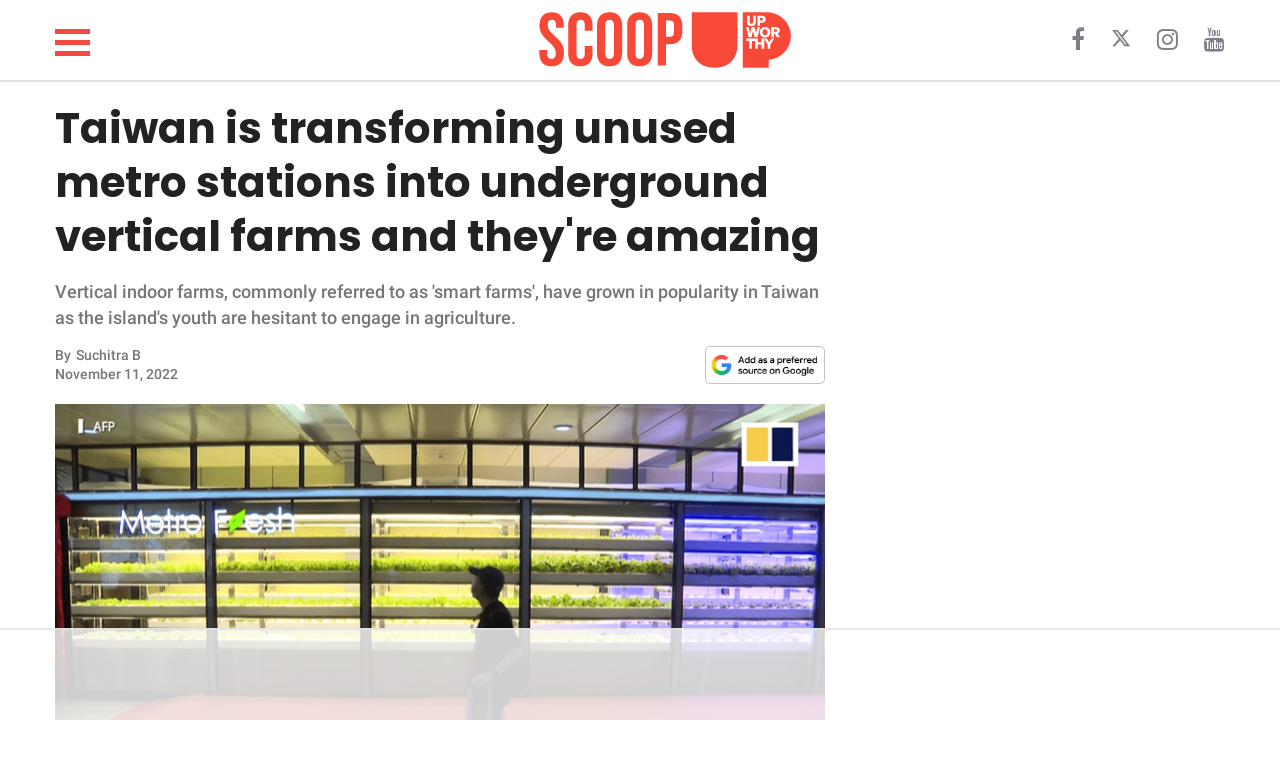

--- FILE ---
content_type: text/html
request_url: https://api.intentiq.com/profiles_engine/ProfilesEngineServlet?at=39&mi=10&dpi=936734067&pt=17&dpn=1&iiqidtype=2&iiqpcid=d0cace89-7fc2-4605-b0a6-f9254b4d8cb8&iiqpciddate=1768654983553&pcid=314d571b-05c9-48b9-9685-31410eb5c29b&idtype=3&gdpr=0&japs=false&jaesc=0&jafc=0&jaensc=0&jsver=0.33&testGroup=A&source=pbjs&ABTestingConfigurationSource=group&abtg=A&vrref=https%3A%2F%2Fscoop.upworthy.com
body_size: 55
content:
{"abPercentage":97,"adt":1,"ct":2,"isOptedOut":false,"data":{"eids":[]},"dbsaved":"false","ls":true,"cttl":86400000,"abTestUuid":"g_2a705c96-7897-41b9-99e7-b123d5f70a5b","tc":9,"sid":-22011767}

--- FILE ---
content_type: text/html; charset=utf-8
request_url: https://www.google.com/recaptcha/api2/aframe
body_size: 267
content:
<!DOCTYPE HTML><html><head><meta http-equiv="content-type" content="text/html; charset=UTF-8"></head><body><script nonce="qJO858zzCNm1hNetQ3INig">/** Anti-fraud and anti-abuse applications only. See google.com/recaptcha */ try{var clients={'sodar':'https://pagead2.googlesyndication.com/pagead/sodar?'};window.addEventListener("message",function(a){try{if(a.source===window.parent){var b=JSON.parse(a.data);var c=clients[b['id']];if(c){var d=document.createElement('img');d.src=c+b['params']+'&rc='+(localStorage.getItem("rc::a")?sessionStorage.getItem("rc::b"):"");window.document.body.appendChild(d);sessionStorage.setItem("rc::e",parseInt(sessionStorage.getItem("rc::e")||0)+1);localStorage.setItem("rc::h",'1768654999583');}}}catch(b){}});window.parent.postMessage("_grecaptcha_ready", "*");}catch(b){}</script></body></html>

--- FILE ---
content_type: text/plain
request_url: https://rtb.openx.net/openrtbb/prebidjs
body_size: -226
content:
{"id":"6c1adce6-a2a7-4989-9994-80b4a0c65df1","nbr":0}

--- FILE ---
content_type: text/plain; charset=utf-8
request_url: https://ads.adthrive.com/http-api/cv2
body_size: 9567
content:
{"om":["00xbjwwl","012nnesp","03ory6zo","06htwlxm","0av741zl","0b0m8l4f","0f298s6e2ri","0fs6e2ri","0hly8ynw","0l51bbpm","0p298ycs8g7","0p5m22mv","0p7rptpw","0pycs8g7","0r6m6t7w","0sm4lr19","1","1011_302_56233468","1011_302_56233478","1011_302_56233481","1011_302_56233486","1011_302_56233491","1011_302_56233497","1011_302_56273321","1011_302_56273331","1011_302_56273333","1011_302_56527955","1011_302_56527974","1011_302_56590573","1011_302_56862051","1011_302_56862239","1011_302_56862339","1011_302_56982182","1011_302_56982226","1011_302_56982266","1011_302_56982296","1011_302_56982301","1011_302_56982421","1011_302_57035103","1011_302_57035134","1011_302_57035139","1011_302_57035181","1011_302_57035223","1028_8728253","10310289136970_462615155","10310289136970_462615644","10310289136970_462615833","10310289136970_462792722","10310289136970_462792978","10310289136970_466769473","10310289136970_491345701","10310289136970_559920874","10310289136970_593674671","10310289136970_686690145","10339421-5836009-0","10339426-5836008-0","1043_409_216596","10ua7afe","11142692","11509227","11560071","11633433","11896988","11999803","12010080","12010084","12010088","12123650","12142259","12151247","12219555","124684_152","124843_8","124848_7","124853_7","12837805","12837806","12850755","12850756","13mvd7kb","1453468","14xoyqyz","1606221","1611092","16x7UEIxQu8","17_23487692","17_24104681","17_24104687","17_24683312","17_24696313","17_24696328","17_24766959","17_24766961","17_24767217","17_24767245","17k5v2f6","1832l91i","1891/84814","19298r1igh7","19r1igh7","1blhmack","1bmp02l7","1ktgrre1","1m7ow47i","1zp8pjcw","1zuc5d3f","1zx7wzcw","201500252","201500253","201500255","201500257","202430_200_EAAYACog7t9UKc5iyzOXBU.xMcbVRrAuHeIU5IyS9qdlP9IeJGUyBMfW1N0_","202430_200_EAAYACogIm3jX30jHExW.LZiMVanc.j-uV7dHZ7rh4K3PRdSnOAyBBuRK60_","202430_200_EAAYACogfp82etiOdza92P7KkqCzDPazG1s0NmTQfyLljZ.q7ScyBDr2wK8_","202d4qe7","20421090_200_EAAYACogyy0RzHbkTBh30TNsrxZR28Ohi-3ey2rLnbQlrDDSVmQyBCEE070_","205mlbis","2132:45291933","2132:45968072","2132:45999649","2132:45999652","2179:587183202622605216","2179:588366512778827143","2179:588463996220411211","2179:588837179414603875","2179:588969843258627169","2179:589318202881681006","2179:594033992319641821","2249:553781220","2249:614129791","2249:647637518","2249:650628025","2249:650650503","2249:657216801","2249:677340715","2249:691925891","2249:694710256","2249:703330140","2249:704194990","226226131","226226132","2307:0av741zl","2307:0b0m8l4f","2307:0fs6e2ri","2307:0hly8ynw","2307:0is68vil","2307:0pycs8g7","2307:19r1igh7","2307:2709nr6f","2307:28u7c6ez","2307:3o9hdib5","2307:43igrvcm","2307:53eajszx","2307:64x7dtvi","2307:74scwdnj","2307:9925w9vu","2307:9g0s2gns","2307:9jse9oga","2307:9nex8xyd","2307:9r15vock","2307:a2uqytjp","2307:a566o9hb","2307:ai51bqq6","2307:bj4kmsd6","2307:c1hsjx06","2307:cbg18jr6","2307:cv2huqwc","2307:ekv63n6v","2307:enjhwz1z","2307:fjp0ceax","2307:fmmrtnw7","2307:g749lgab","2307:ge4000vb","2307:jd035jgw","2307:jr169syq","2307:l4k37g7y","2307:lp37a2wq","2307:lz23iixx","2307:mfsmf6ch","2307:mh2a3cu2","2307:o4v8lu9d","2307:ppn03peq","2307:qd3irxde","2307:rifj41it","2307:rnvjtx7r","2307:rrlikvt1","2307:s4s41bit","2307:t7jqyl3m","2307:tty470r7","2307:u7p1kjgp","2307:v2iumrdh","2307:w15c67ad","2307:xc88kxs9","2307:z58lye3x","2307:zw6jpag6","2409_15064_70_85445175","2409_15064_70_85445179","2409_15064_70_85445183","2409_15064_70_85808977","2409_15064_70_85808987","2409_15064_70_85808988","2409_15064_70_85809016","2409_15064_70_85809046","2409_15064_70_85809050","2409_15064_70_86470664","2409_25495_176_CR52092918","2409_25495_176_CR52092921","2409_25495_176_CR52092923","2409_25495_176_CR52092954","2409_25495_176_CR52092956","2409_25495_176_CR52092957","2409_25495_176_CR52092959","2409_25495_176_CR52150651","2409_25495_176_CR52153849","2409_25495_176_CR52175340","2409_25495_176_CR52178314","2409_25495_176_CR52178315","2409_25495_176_CR52178316","2409_25495_176_CR52186411","2409_25495_176_CR52188001","2409_91366_409_226352","242697002","244435194","245841736","245842006","24602716","246638579","24694809","24732878","25048615","25048618","25048620","25_13mvd7kb","25_4tgls8cg","25_4zai8e8t","25_53v6aquw","25_6ye5i5mb","25_7jvs1wj8","25_87z6cimm","25_8b5u826e","25_9l06fx6u","25_cfnass1q","25_ctfvpw6w","25_e0z9bgr8","25_fjzzyur4","25_hueqprai","25_m2n177jy","25_op9gtamy","25_oz31jrd0","25_pz8lwofu","25_sgaw7i5o","25_sqmqxvaf","25_ti0s3bz3","25_tqejxuf9","25_utberk8n","25_v6qt489s","25_x716iscu","25_yi6qlg3p","25_ztlksnbe","25_zwzjgvpw","262592","2636_103472_T26263446","2662_199916_T26221583","2662_200562_8166427","2662_200562_8168483","2662_200562_8168520","2662_200562_8168539","2662_200562_8172720","2662_200562_8172724","2662_200562_8172741","2662_200562_8182931","2662_200562_8182933","2676:80072847","2676:84578122","2711_64_11999803","2711_64_12151096","2711_64_12151247","2711_66_12151096","2711_67904_11560071","2715_9888_549410","2715_9888_551337","2760:176_CR52092920","2760:176_CR52150651","2760:176_CR52153849","2760:176_CR52178314","2760:176_CR52178316","2760:176_CR52188001","28929686","28933536","28u7c6ez","29102835","29414696","29414711","29414845","2974:8168479","2974:8168537","2974:8168539","2974:8168581","2974:8172719","2974:8172728","2974:8172741","2974:8182933","29_696964702","2jjp1phz","2kbya8ki","2qv6c9u3","2v4qwpp9","2wgqelaj","2y5a5qhb","3018/7bde77b5ea7700479e9d98db672b3e5a","306_24765483","308_125204_11","31455751","31qdo7ks","32735354","32975686","32j56hnc","3335_133884_702675162","3335_133884_702675170","33604490","33604871","33605023","33605403","33627671","34349850","3490:CR52092921","3490:CR52092923","3490:CR52178314","3490:CR52178316","3490:CR52212686","3490:CR52212688","34tgtmqk","351r9ynu","3646_185414_8687255","3658_15038_rifj41it","3658_155735_0pycs8g7","3658_15761_T26365763","3658_15866_tsa21krj","3658_15936_43igrvcm","3658_211122_0hly8ynw","3658_211122_rmenh8cz","3658_216054_T26231337","3658_247562_ri85joo4","3658_249690_t7jqyl3m","3658_519209_lz23iixx","3658_603555_bj4kmsd6","3658_608642_0fs6e2ri","3658_644013_rnvjtx7r","3658_89843_9g0s2gns","3702_139777_24765466","3702_139777_24765476","3702_139777_24765477","3702_139777_24765483","3702_139777_24765484","3702_139777_24765529","3702_139777_24765544","3702_139777_24765548","381513943572","3822:23149016","39350186","39364467","39369099","39999952","3LMBEkP-wis","3a19xks2","3b4h1yyx","3eygb4a4","3g7svtxa","3k7yez81","3mzmxshy","3o9hdib5","3v2n6fcp","3ws6ppdq","3x0i061s","3yuxoojp","4083IP31KS13kodabuilt_22ab0","409_192547","409_192565","409_216326","409_216362","409_216364","409_216366","409_216384","409_216386","409_216388","409_216396","409_216398","409_216402","409_216404","409_216406","409_216407","409_216416","409_220137","409_220149","409_220171","409_220333","409_220338","409_220344","409_220349","409_220366","409_223589","409_223594","409_223599","409_225978","409_225982","409_225983","409_225987","409_225988","409_225990","409_225992","409_225993","409_226312","409_226314","409_226321","409_226322","409_226324","409_226326","409_226332","409_226336","409_226337","409_226342","409_226346","409_226351","409_226352","409_226361","409_226362","409_226364","409_226367","409_226374","409_227223","409_227224","409_227226","409_227235","409_227240","409_228054","409_228055","409_228065","409_228070","409_228084","409_228089","409_228348","409_228354","409_228358","409_228362","409_228367","409_228370","409_228371","409_228381","409_230721","409_230726","409_230727","409_230728","409_230738","409_231797","409_235268","42231859","42604842","43130058","43919974","43919984","43919985","43a7ptxe","43igrvcm","44023623","44283562","44629254","458901553568","4642109_46_12123650","46_12123650","47700648","47745534","47839462","47869802","481703827","485027845327","48739102","48739106","48877306","49039749","49064328","49065887","49176617","4aqwokyz","4dzk5e51","4f298k9nxse","4fk9nxse","4qks9viz","4qxmmgd2","4tgls8cg","4yevyu88","4zai8e8t","501_76_54849761-3e17-44c3-b668-808315323fd3","507312421","513182805","51372355","51372397","51432337","514819301","516_70_86861995","521_425_203499","521_425_203500","521_425_203501","521_425_203504","521_425_203507","521_425_203508","521_425_203509","521_425_203515","521_425_203517","521_425_203518","521_425_203526","521_425_203529","521_425_203535","521_425_203536","521_425_203542","521_425_203632","521_425_203633","521_425_203635","521_425_203662","521_425_203674","521_425_203675","521_425_203692","521_425_203693","521_425_203695","521_425_203698","521_425_203700","521_425_203702","521_425_203706","521_425_203712","521_425_203714","521_425_203729","521_425_203730","521_425_203732","521_425_203742","521_425_203744","521_425_203863","521_425_203867","521_425_203871","521_425_203877","521_425_203885","521_425_203887","521_425_203891","521_425_203892","521_425_203893","521_425_203897","521_425_203900","521_425_203901","521_425_203905","521_425_203908","521_425_203909","521_425_203912","521_425_203924","521_425_203929","521_425_203932","521_425_203934","521_425_203935","521_425_203938","521_425_203946","521_425_203951","521_425_203952","521_425_203956","521_425_203969","521_425_203970","521_425_203973","521_425_203976","52209207","52321815","526487395","5316_139700_0156cb47-e633-4761-a0c6-0a21f4e0cf6d","5316_139700_09c5e2a6-47a5-417d-bb3b-2b2fb7fccd1e","5316_139700_1675b5c3-9cf4-4e21-bb81-41e0f19608c2","5316_139700_16d52f38-95b7-429d-a887-fab1209423bb","5316_139700_21be1e8e-afd9-448a-b27e-bafba92b49b3","5316_139700_24bb9d5d-487a-4688-874e-6e8caa5997a5","5316_139700_394cc695-3a27-454a-9e94-405d3f5a5e5d","5316_139700_4589264e-39c7-4b8f-ba35-5bd3dd2b4e3a","5316_139700_4d1cd346-a76c-4afb-b622-5399a9f93e76","5316_139700_5546ab88-a7c9-405b-87de-64d5abc08339","5316_139700_5be498a5-7cd7-4663-a645-375644e33f4f","5316_139700_6029f708-b9d6-4b21-b96b-9acdcadab3e5","5316_139700_605bf0fc-ade6-429c-b255-6b0f933df765","5316_139700_63c5fb7e-c3fd-435f-bb64-7deef02c3d50","5316_139700_685f4df0-bcec-4811-8d09-c71b4dff2f32","5316_139700_68a521b0-30ee-4cfb-88fb-d16005cbe6ba","5316_139700_6aefc6d3-264a-439b-b013-75aa5c48e883","5316_139700_6c959581-703e-4900-a4be-657acf4c3182","5316_139700_709d6e02-fb43-40a3-8dee-a3bf34a71e58","5316_139700_70a96d16-dcff-4424-8552-7b604766cb80","5316_139700_72add4e5-77ac-450e-a737-601ca216e99a","5316_139700_76cc1210-8fb0-4395-b272-aa369e25ed01","5316_139700_7ffcb809-64ae-49c7-8224-e96d7c029938","5316_139700_864572ab-a2c7-4abb-a030-1ec9a0d19b6c","5316_139700_86ba33fe-6ccb-43c3-a706-7d59181d021c","5316_139700_87802704-bd5f-4076-a40b-71f359b6d7bf","5316_139700_8f247a38-d651-4925-9883-c24f9c9285c0","5316_139700_901e10f3-7f48-4f9c-8022-3c82e837e5ae","5316_139700_90aab27a-4370-4a9f-a14a-99d421f43bcf","5316_139700_a9f4da76-1a6b-41a6-af56-a1aff4fa8399","5316_139700_ae41c18c-a00c-4440-80fa-2038ea8b78cb","5316_139700_af6bd248-efcd-483e-b6e6-148c4b7b9c8a","5316_139700_b154f434-c058-4c10-b81e-cf5fd1a4bd89","5316_139700_b801ca60-9d5a-4262-8563-b7f8aef0484d","5316_139700_bd0b86af-29f5-418b-9bb4-3aa99ec783bd","5316_139700_bfa332f1-8275-48ab-9ef5-92af780be670","5316_139700_cbda64c5-11d0-46f9-8941-2ca24d2911d8","5316_139700_cd438f6c-2c42-400f-9186-9e0019209194","5316_139700_cebab8a3-849f-4c71-9204-2195b7691600","5316_139700_d1a8183a-ff72-4a02-b603-603a608ad8c4","5316_139700_d1c1eb88-602b-4215-8262-8c798c294115","5316_139700_dbe064b4-5704-43ff-a71f-ce501164947a","5316_139700_dc9214ed-70d3-4b6b-a90b-ca34142b3108","5316_139700_de0a26f2-c9e8-45e5-9ac3-efb5f9064703","5316_139700_e3299175-652d-4539-b65f-7e468b378aea","5316_139700_e3bec6f0-d5db-47c8-9c47-71e32e0abd19","5316_139700_e57da5d6-bc41-40d9-9688-87a11ae6ec85","5316_139700_e819ddf5-bee1-40e6-8ba9-a6bd57650000","5316_139700_ed348a34-02ad-403e-b9e0-10d36c592a09","5316_139700_f25505d6-4485-417c-9d44-52bb05004df5","5316_139700_f3c12291-f8d3-4d25-943d-01e8c782c5d7","5316_139700_f7be6964-9ad4-40ba-a38a-55794e229d11","5316_139700_f8bf79aa-cdd1-4a88-ba89-cc9c12ddc76b","5316_139700_fd97502e-2b85-4f6c-8c91-717ddf767abc","5316_139700_ff6b1956-4107-4a11-8571-b9f334130ae3","53v6aquw","54456582","54539649","549410","5510:ouycdkmq","5510:quk7w53j","5510:wxo15y0k","55110199","55116643","55167461","55178669","55221385","55344524","553781221","553781814","5563_66529_OADD2.1316115555006003_1IJZSHRZK43DPWP","5563_66529_OADD2.1316115555006019_1AQHLLNGQBND5SG","5563_66529_OADD2.1316115555006035_1BOR557HKKGBS8T","5563_66529_OADD2.1316115555006067_1AFF9YF5EFIKTFD","5563_66529_OADD2.1321613113157480_196C3TS9WU9ZLLC","5563_66529_OADD2.1327110671252253_1GA0WX2XBLZBQQE","5563_66529_OADD2.1327110671253373_1CW0YAYVGIF381Y","5563_66529_OADD2.7284328163393_196P936VYRAEYC7IJY","5563_66529_OADD2.8246380819226_1KXCJ3GFKTWMPXG5MN","5563_66529_OAIP.104c050e6928e9b8c130fc4a2b7ed0ac","5563_66529_OAIP.1a822c5c9d55f8c9ff283b44f36f01c3","5563_66529_OAIP.7139dd6524c85e94ad15863e778f376a","5563_66529_OAIP.9fe96f79334fc85c7f4f0d4e3e948900","5563_66529_OAIP.dac0f5601c2f645e695649dab551ee11","55726028","55726194","55763524","557_409_216366","557_409_216396","557_409_216486","557_409_216586","557_409_216596","557_409_216606","557_409_220139","557_409_220168","557_409_220332","557_409_220333","557_409_220334","557_409_220336","557_409_220343","557_409_220344","557_409_220352","557_409_220353","557_409_220354","557_409_220358","557_409_220364","557_409_223589","557_409_223599","557_409_225988","557_409_228054","557_409_228055","557_409_228064","557_409_228065","557_409_228077","557_409_228087","557_409_228103","557_409_228105","557_409_228113","557_409_228115","557_409_228348","557_409_228349","557_409_228354","557_409_228356","557_409_228363","557_409_228370","557_409_230731","557_409_235548","558_93_9g0s2gns","558_93_cv2huqwc","558_93_ztlksnbe","55965333","559920874","56071098","560_74_18236270","560_74_18236330","560_74_18268027","560_74_18268035","560_74_18298318","560_74_18298320","5626560653","56341213","5648:Banner_cat3__pkg__bat_0_mat_0_20250620_6kJxD","56635908","56635955","566561477","5670:8172737","5670:8182927","5700:553782314","5726507757","5826547751","588837179414603875","593674671","59751572","59818357","59873208","59873222","59873223","59873224","59873227","59873230","5dd5limo","5eduqghr","5ia3jbdy","5iujftaz","5mh8a4a2","5sfc9ja1","5xj5jpgy","600618969","605367463","60638194","60798056","609577512","60f5a06w","61085224","61085368","61210719","61823051","61823068","618576351","618653722","618876699","618980679","61900466","619089559","61916211","61916223","61916225","61916229","61932920","61932925","61932933","61932957","62019681","62019933","62187798","6226505231","6226505239","6250_66552_943382804","6250_66552_T26310990","6250_66552_T26312015","6250_66552_T26312052","627225143","627227759","627301267","627309156","627309159","627506494","627506662","627506665","628013471","628013474","628015148","628086965","628153173","628222860","628223277","628360582","628444349","628444433","628444439","628456310","628456382","628622163","628622166","628622172","628622178","628622241","628622244","628622247","628622250","628683371","628687043","628687157","628687460","628687463","628803013","628841673","628990952","629007394","629009180","629167998","629168001","629168010","629168565","629171196","629171202","629255550","629350437","62946736","62946743","62946748","629488423","62978285","62978299","62978305","62980383","62980385","62981075","629817930","629984747","630137823","6365_61796_729220897126","6365_61796_742174851279","6365_61796_784880263591","6365_61796_784880274628","645291104","648104664","648110722","651637459","651637461","6547_67916_DV0cUKwSyJwK8ATIPTzf","6547_67916_FqIfSfXkaJnWrRBRk7ch","6547_67916_fR8rdQp8geqV1ZiLKUbH","659216891404","670_9916_462792722","670_9916_462792978","670_9916_491345701","673375558002","679568322","680_99480_464327579","680_99480_685190540","680_99480_685191118","680_99480_700109379","680_99480_700109383","680_99480_700109389","680_99480_700109391","680_99480_700109393","680_99480_700109399","683692339","684137347","684493019","688070999","688078501","690_99485_1610326728","694912939","695233031","695879875","695879895","695879898","696314600","696332890","697189885","697189960","697189972","697189984","697189991","697189994","697189999","697525780","697525781","697876998","697876999","697893112","697893422","698637300","699109671","699183155","699812344","699812857","699813340","699824707","6bfbb9is","6lmy2lg0","6mrds7pc","6p9v1joo","6rbncy53","6yyccobr","700109383","700109389","700109399","701275734","701276081","702397981","702423494","702675191","702720177","702759138","702759599","702759712","702838417","702878837","703930635","703930636","706276991","70_82133859","70_83443027","70_83443036","70_83443038","70_83443042","70_83443045","70_83443056","70_83443084","70_83443087","70_83447236","70_83447254","70_85444701","70_85444747","70_85472786","70_85472801","70_85472803","70_85472830","70_85472858","70_85472861","70_85472862","70_85473592","70_85540796","70_85943183","70_85943184","70_85943187","70_85943194","70_85943197","70_85954259","70_85954280","70_86109605","70_86735969","7354_138543_85809046","7414_121891_6205231","74243_74_18268075","74243_74_18268078","746011608948","74987682","74987692","74_462792722","74_462792978","74_491345701","74scwdnj","79096182","79096186","794di3me","7969_149355_44283562","7969_149355_45999649","7969_149355_T26361112","7cmeqmw8","7o4w91vc","7xb3th35","80070418","80072819","80072821","80072827","80072839","81103159","8152859","8152878","8152879","8154360","8154362","8154364","8154365","8154366","8168539","8172728","8172731","8172732","8172740","8172741","82133853","82133858","82133859","82286818","82286845","8341_230731_584799581434975825","8341_230731_587183202622605216","8341_230731_589289985696794383","8341_230731_591283456202345442","83443036","83443045","83443809","83443827","83443833","83443846","83443854","83447236","84578111","84578122","84578143","84578144","85444694","85444760","85444934","85444959","85444966","85445129","85445183","85472778","85472783","85473586","85480685","85480688","85480691","85480723","85480774","85808977","85809006","85809016","85809022","85809046","85809052","85939019","85943194","85943195","85943196","85943197","85943199","85943314","85943319","85954443","85954447","85x2bab9","86112923","86470635","86470702","86509222","86509226","86509229","86509230","87z6cimm","8ax1f5n9","8b5u826e","8fdfc014","8orkh93v","8vv4rx9p","8w4klwi4","8y2y355b","9057/0328842c8f1d017570ede5c97267f40d","9057/211d1f0fa71d1a58cabee51f2180e38f","90_12850756","91950639","91950640","91950664","91950666","91950668","91950669","91950695","9309343","97_8152878","98xzy0ek","9d5f8vic","9g0s2gns","9j298se9oga","9jse9oga","9l06fx6u","9nex8xyd","9r15vock","9r29815vock","9rqgwgyb","9y91aee3","9yffr0hr","FC8Gv9lZIb0","YlnVIl2d84o","a0oxacu8","a129bad7-b8a0-4db3-a24c-b16d26e199af","a1vt6lsg","a2uqytjp","a4nw4c6t","a566o9hb","ah70hdon","ai51bqq6","an6hlc6t","auyahd87","axw5pt53","b/ZHs3rLdvwDBq+46Ruzsw==","b3sqze11","b90cwbcd","bahmlw90","be4hm1i2","bfcopl4k","bj2984kmsd6","bj4kmsd6","bmp4lbzm","bn278v80","bpwmigtk","bq2986a9zvt","byle7ryp","c1hsjx06","c25t9p0u","c2d7ypnt","c3x17g1g","cbg18jr6","cd29840m5wq","cr-1oplzoysu9vd","cr-1oplzoysuatj","cr-1oplzoysubwe","cr-1oplzoysubxe","cr-5ov3ku6tubwe","cr-6a7008i9u9vd","cr-6ovjht2euatj","cr-6ovjht2eubxe","cr-72occ8olubxe","cr-8itw2d8r87rgv2","cr-96xuyi0uu8rm","cr-97y25lzsubqk","cr-98xywk4vu8rm","cr-9yqe0fueu9vd","cr-Bitc7n_p9iw__vat__49i_k_6v6_h_jce2vj5h_9v3kalhnq","cr-aaqt0j7wubwj","cr-aav1zg0qubwj","cr-aav1zg0uubwj","cr-aav22g0wubwj","cr-aav22g1pubwj","cr-aawz1i1tubwj","cr-aawz2m3vubwj","cr-aawz2m7xubwj","cr-aawz3f0uubwj","cr-aawz3f2tubwj","cr-aawz3f3uubwj","cr-aawz3f3xubwj","cr-ccr05f6rv7uiu","cr-edt0xgzvy7uiu","cr-erbryyfpu9vd","cr-f6puwm2w27tf1","cr-f6puwm2x27tf1","cr-f6puwm2yu7tf1","cr-g7wv3h0qvft","cr-g7xv5h7qvft","cr-ghun4f53u9vd","cr-ghun4f53uatj","cr-ghun4f53ubwe","cr-ghun4f53ubxe","cr-kz4ol95lu9vd","cr-kz4ol95lubwe","cr-lg354l2uvergv2","cr-p03jl497u9vd","cr-sk1vaer4u9vd","cr-sk1vaer4ubwe","cr-w5suf4cpuatj","cr-w5suf4cpubwe","cr-wvy9pnlnu9vd","cr-wvy9pnlnubxe","cr-xp501uvkubxe","cr-xu1ullzyu9vd","cr-ztkcpa6gu9vd","ctfvpw6w","cv2huqwc","cymho2zs","czt3qxxp","d8ijy7f2","da298w00eve","daw00eve","de66hk0y","dif1fgsg","dmoplxrm","duxvs448","e2c76his","eb9vjo1r","ekv63n6v","emhpbido","extremereach_creative_76559239","ey8vsnzk","f0u03q6w","f85ra698","fcn2zae1","fdjuanhs","fdujxvyb","feueU8m1y4Y","fgrpby3o","fjp0ceax","fjzzyur4","fmbxvfw0","fmmrtnw7","g4iapksj","g5egxitt","g749lgab","g80wmwcu","g88ob0qg","gb15fest","ge4000vb","ghoftjpg","gnm8sidp","gvs0yrv5","gzkcyuj6","h4x8d2p8","h828fwf4","hf9ak5dg","hf9btnbz","hgrz3ggo","hu2988cf63l","hueqprai","hx1ws29n","hzonbdnu","i90isgt0","ikl4zu8e","iwmsjand","j39smngx","j4r0agpc","j8s46eij","jczkyd04","jd035jgw","jdmljx89","jox7do5h","jr169syq","k1mcz4wq","k37d20v0","kbo6pt5l","kc625orn","kecbwzbd","kk5768bd","klqiditz","kniwm2we","ksrdc5dk","kx5rgl0a","ky0y4b7y","kz8629zd","l1keero7","l4k37g7y","lc1wx7d6","lc408s2k","llejctn7","lp37a2wq","ls74a5wb","lz23iixx","m00a5urx","m2n177jy","m4xt6ckm","mf2989hp67j","mh2a3cu2","min949in","mtsc0nih","mud07se0","mwdyi6u5","mwnvongn","mwwkdj9h","myfx21lx","n3egwnq7","nfucnkws","nfwtficq","nn71e0z5","nrlkfmof","nrs1hc5n","nv0uqrqm","o2s05iig","ofoon6ir","op9gtamy","ot91zbhz","ouycdkmq","oz31jrd0","ozdii3rw","pefxr7k2","pi2986u4hm4","pmtssbfz","poc1p809","pvollulp","pz8lwofu","q0eDVM5+m0CR7ZqJ2kxA+A==","q88tlep8","q9plh3qd","qffuo3l3","qqvgscdx","qrenqmcq","qsssq7ii","quk7w53j","r3co354x","r8cq6l7a","rh63nttv","ri85joo4","rmenh8cz","rnvjtx7r","rrlikvt1","rue4ecys","runvvh7o","s4s41bit","s5fkxzb8","s5gryn6u","sk4ge5lf","sl8m2i0l","sqmqxvaf","sslkianq","sttgj0wj","t2dlmwva","t7jqyl3m","tchmlp1j","ti0s3bz3","tqejxuf9","tsa21krj","u2x4z0j8","u32980fsj32","u3i8n6ef","u7686i20","u7p1kjgp","ubykfntq","uf7vbcrs","uhebin5g","ujqkqtnh","ul298u6uool","umqzxzqt","urut9okb","utberk8n","v2iumrdh","v55v20rw","v6qt489s","vdvsc5zp","ven7pu1c","vf0dq19q","vj7hzkpp","vsotnu64","vtri9xns","w15c67ad","w1ws81sy","w3ez2pdd","w82ynfkl","wix9gxm5","wt0wmo2s","wu5qr81l","wxfnrapl","x716iscu","xdaezn6y","xhcpnehk","xtxa8s2d","xwhet1qh","xzwdm9b7","y141rtv6","ygmhp6c6","yh44woj3","yi6qlg3p","yl0m4qvg","yx5hk0xv","z58lye3x","z8hcebyi","zaiy3lqy","zfexqyi5","zonj6ubl","ztlksnbe","zvfjb0vm","zw6jpag6","zwzjgvpw","7979132","7979135"],"pmp":[],"adomains":["1md.org","a4g.com","about.bugmd.com","acelauncher.com","adameve.com","adelion.com","adp3.net","advenuedsp.com","aibidauction.com","aibidsrv.com","akusoli.com","allofmpls.org","arkeero.net","ato.mx","avazutracking.net","avid-ad-server.com","avid-adserver.com","avidadserver.com","aztracking.net","bc-sys.com","bcc-ads.com","bidderrtb.com","bidscube.com","bizzclick.com","bkserving.com","bksn.se","brightmountainads.com","bucksense.io","bugmd.com","ca.iqos.com","capitaloneshopping.com","cdn.dsptr.com","clarifion.com","clean.peebuster.com","cotosen.com","cs.money","cwkuki.com","dallasnews.com","dcntr-ads.com","decenterads.com","derila-ergo.com","dhgate.com","dhs.gov","digitaladsystems.com","displate.com","doyour.bid","dspbox.io","envisionx.co","ezmob.com","fla-keys.com","fmlabsonline.com","g123.jp","g2trk.com","gadgetslaboratory.com","gadmobe.com","getbugmd.com","goodtoknowthis.com","gov.il","grosvenorcasinos.com","guard.io","hero-wars.com","holts.com","howto5.io","http://bookstofilm.com/","http://countingmypennies.com/","http://fabpop.net/","http://folkaly.com/","http://gameswaka.com/","http://gowdr.com/","http://gratefulfinance.com/","http://outliermodel.com/","http://profitor.com/","http://tenfactorialrocks.com/","http://vovviral.com/","https://instantbuzz.net/","https://www.royalcaribbean.com/","ice.gov","imprdom.com","justanswer.com","liverrenew.com","longhornsnuff.com","lovehoney.com","lowerjointpain.com","lymphsystemsupport.com","meccabingo.com","media-servers.net","medimops.de","miniretornaveis.com","mobuppsrtb.com","motionspots.com","mygrizzly.com","myiq.com","myrocky.ca","national-lottery.co.uk","nbliver360.com","ndc.ajillionmax.com","nibblr-ai.com","niutux.com","nordicspirit.co.uk","notify.nuviad.com","notify.oxonux.com","own-imp.vrtzads.com","paperela.com","paradisestays.site","parasiterelief.com","peta.org","pfm.ninja","photoshelter.com","pixel.metanetwork.mobi","pixel.valo.ai","plannedparenthood.org","plf1.net","plt7.com","pltfrm.click","printwithwave.co","privacymodeweb.com","rangeusa.com","readywind.com","reklambids.com","ri.psdwc.com","royalcaribbean.com","royalcaribbean.com.au","rtb-adeclipse.io","rtb-direct.com","rtb.adx1.com","rtb.kds.media","rtb.reklambid.com","rtb.reklamdsp.com","rtb.rklmstr.com","rtbadtrading.com","rtbsbengine.com","rtbtradein.com","saba.com.mx","safevirus.info","securevid.co","seedtag.com","servedby.revive-adserver.net","shift.com","simple.life","smrt-view.com","swissklip.com","taboola.com","tel-aviv.gov.il","temu.com","theoceanac.com","track-bid.com","trackingintegral.com","trading-rtbg.com","trkbid.com","truthfinder.com","unoadsrv.com","usconcealedcarry.com","uuidksinc.net","vabilitytech.com","vashoot.com","vegogarden.com","viewtemplates.com","votervoice.net","vuse.com","waardex.com","wapstart.ru","wayvia.com","wdc.go2trk.com","weareplannedparenthood.org","webtradingspot.com","www.royalcaribbean.com","xapads.com","xiaflex.com","yourchamilia.com"]}

--- FILE ---
content_type: text/plain
request_url: https://rtb.openx.net/openrtbb/prebidjs
body_size: -226
content:
{"id":"3a538f07-41b5-4df2-9165-58584e2e4bbb","nbr":0}

--- FILE ---
content_type: text/plain
request_url: https://rtb.openx.net/openrtbb/prebidjs
body_size: -226
content:
{"id":"31efc5e9-71be-41b1-bb0a-107ffcc0cb3c","nbr":0}

--- FILE ---
content_type: text/plain
request_url: https://rtb.openx.net/openrtbb/prebidjs
body_size: -226
content:
{"id":"d7b160e7-dbd5-493d-b9ed-7dcbdd7c0422","nbr":0}

--- FILE ---
content_type: text/plain
request_url: https://rtb.openx.net/openrtbb/prebidjs
body_size: -226
content:
{"id":"66b1b76b-3d70-4663-8fe8-df60c35d948c","nbr":0}

--- FILE ---
content_type: text/plain
request_url: https://rtb.openx.net/openrtbb/prebidjs
body_size: -226
content:
{"id":"0380f1c4-c779-471e-808a-fe4cfba6e226","nbr":0}

--- FILE ---
content_type: text/plain; charset=UTF-8
request_url: https://at.teads.tv/fpc?analytics_tag_id=PUB_17002&tfpvi=&gdpr_consent=&gdpr_status=22&gdpr_reason=220&ccpa_consent=&sv=prebid-v1
body_size: 56
content:
YWJiYmQ3MjItYjc3YS00MDkyLWExZTQtN2RhODI5MzlhODBjIy00LTY=

--- FILE ---
content_type: text/plain
request_url: https://rtb.openx.net/openrtbb/prebidjs
body_size: -226
content:
{"id":"ab3f14d0-6498-454f-a6ca-9fbf21b6c0a5","nbr":0}

--- FILE ---
content_type: text/plain
request_url: https://rtb.openx.net/openrtbb/prebidjs
body_size: -226
content:
{"id":"4de9b8e5-46e9-4677-924f-c0e55dfb2207","nbr":0}

--- FILE ---
content_type: text/plain
request_url: https://rtb.openx.net/openrtbb/prebidjs
body_size: -226
content:
{"id":"eec7b582-0126-4a02-afda-2cdb1e6e8f10","nbr":0}

--- FILE ---
content_type: text/plain
request_url: https://rtb.openx.net/openrtbb/prebidjs
body_size: -226
content:
{"id":"70d1f471-c305-4442-8122-9fa85a73ff0b","nbr":0}

--- FILE ---
content_type: text/plain
request_url: https://rtb.openx.net/openrtbb/prebidjs
body_size: -226
content:
{"id":"8e52508f-08c4-43b4-b443-eeeff7fdda6b","nbr":0}

--- FILE ---
content_type: text/plain
request_url: https://rtb.openx.net/openrtbb/prebidjs
body_size: -226
content:
{"id":"7726df41-a12c-47fe-906f-5c6b497a71b7","nbr":0}

--- FILE ---
content_type: text/plain
request_url: https://rtb.openx.net/openrtbb/prebidjs
body_size: -226
content:
{"id":"7cba7464-390e-47cc-acfc-1c4c13ee88f5","nbr":0}

--- FILE ---
content_type: text/plain
request_url: https://rtb.openx.net/openrtbb/prebidjs
body_size: -85
content:
{"id":"88f56ce4-6fc9-4488-8907-fd28f9b1aafb","nbr":0}